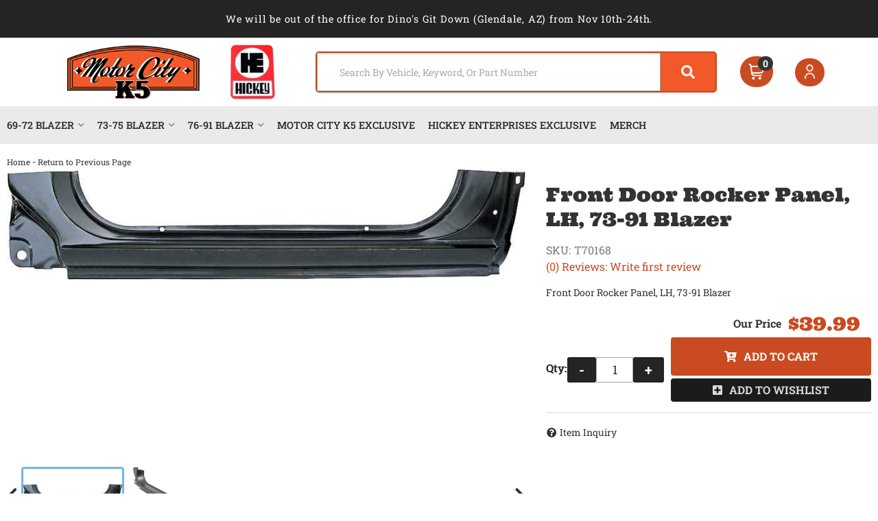

--- FILE ---
content_type: text/css;charset=UTF-8
request_url: https://www.motorcityk5.com/files/css/fonts-custom.css?v=123040
body_size: 975
content:
@font-face{font-display:swap;font-family:'Roboto Slab';font-style:normal;font-weight:400;src:url(../fonts/roboto-slab-v35-latin-regular.eot);src:url('../fonts/roboto-slab-v35-latin-regular.eot?#iefix') format('embedded-opentype'),url(../fonts/roboto-slab-v35-latin-regular.woff2) format('woff2'),url(../fonts/roboto-slab-v35-latin-regular.woff) format('woff'),url(../fonts/roboto-slab-v35-latin-regular.ttf) format('truetype'),url('../fonts/roboto-slab-v35-latin-regular.svg#RobotoSlab') format('svg')}@font-face{font-display:swap;font-family:'Roboto Slab';font-style:normal;font-weight:500;src:url(../fonts/roboto-slab-v35-latin-500.eot);src:url('../fonts/roboto-slab-v35-latin-500.eot?#iefix') format('embedded-opentype'),url(../fonts/roboto-slab-v35-latin-500.woff2) format('woff2'),url(../fonts/roboto-slab-v35-latin-500.woff) format('woff'),url(../fonts/roboto-slab-v35-latin-500.ttf) format('truetype'),url('../fonts/roboto-slab-v35-latin-500.svg#RobotoSlab') format('svg')}@font-face{font-display:swap;font-family:'Roboto Slab';font-style:normal;font-weight:700;src:url(../fonts/roboto-slab-v35-latin-700.eot);src:url('../fonts/roboto-slab-v35-latin-700.eot?#iefix') format('embedded-opentype'),url(../fonts/roboto-slab-v35-latin-700.woff2) format('woff2'),url(../fonts/roboto-slab-v35-latin-700.woff) format('woff'),url(../fonts/roboto-slab-v35-latin-700.ttf) format('truetype'),url('../fonts/roboto-slab-v35-latin-700.svg#RobotoSlab') format('svg')}@font-face{font-display:swap;font-family:'Ultra';font-style:normal;font-weight:400;src:url(../fonts/ultra-v25-latin-regular.eot);src:url('../fonts/ultra-v25-latin-regular.eot?#iefix') format('embedded-opentype'),url(../fonts/ultra-v25-latin-regular.woff2) format('woff2'),url(../fonts/ultra-v25-latin-regular.woff) format('woff'),url(../fonts/ultra-v25-latin-regular.ttf) format('truetype'),url('../fonts/ultra-v25-latin-regular.svg#Ultra') format('svg')}@font-face{font-family:"Font Awesome 5 Free";font-style:normal;font-weight:400;font-display:swap;font-rendering:swap;src:url(../webfonts2/fa-regular-400.eot);src:url(../webfonts2/fa-regular-400.eot?#iefix) format("embedded-opentype"),url(../webfonts2/fa-regular-400.woff2) format("woff2"),url(../webfonts2/fa-regular-400.woff) format("woff"),url(../webfonts2/fa-regular-400.ttf) format("truetype"),url(../webfonts2/fa-regular-400.svg#fontawesome) format("svg")}@font-face{font-family:"Font Awesome 5 Brands";font-style:normal;font-weight:400;font-display:swap;font-rendering:swap;src:url(../webfonts2/fa-brands-400.eot);src:url(../webfonts2/fa-brands-400.eot?#iefix) format("embedded-opentype"),url(../webfonts2/fa-brands-400.woff2) format("woff2"),url(../webfonts2/fa-brands-400.woff) format("woff"),url(../webfonts2/fa-brands-400.ttf) format("truetype"),url(../webfonts2/fa-brands-400.svg#fontawesome) format("svg")}@font-face{font-family:"Font Awesome 5 Free";font-style:normal;font-weight:900;font-display:swap;font-rendering:swap;src:url(../webfonts2/fa-solid-900.eot);src:url(../webfonts2/fa-solid-900.eot?#iefix) format("embedded-opentype"),url(../webfonts2/fa-solid-900.woff2) format("woff2"),url(../webfonts2/fa-solid-900.woff) format("woff"),url(../webfonts2/fa-solid-900.ttf) format("truetype"),url(../webfonts2/fa-solid-900.svg#fontawesome) format("svg")}@font-face{font-family:"Font Awesome 5 Free Solid";font-style:normal;font-weight:900;font-display:swap;font-rendering:swap;src:url(../webfonts2/fa-solid-900.eot);src:url(../webfonts2/fa-solid-900.eot?#iefix) format("embedded-opentype"),url(../webfonts2/fa-solid-900.woff2) format("woff2"),url(../webfonts2/fa-solid-900.woff) format("woff"),url(../webfonts2/fa-solid-900.ttf) format("truetype"),url(../webfonts2/fa-solid-900.svg#fontawesome) format("svg")}.fa,.fab,.fal,.far,.fas{-moz-osx-font-smoothing:grayscale;-webkit-font-smoothing:antialiased;display:inline-block;font-style:normal;font-variant:normal;text-rendering:auto;line-height:1}.fa-2x{font-size:2em}.fa-3x{font-size:2.5em}.fa-youtube:before{content:"\f167"}.fa-twitter:before{content:"\f099"}.fa-mobile:before{content:"\f10b"}.fa-tiktok:before{content:"\e07b"}.fa-bars:before{content:"\f0c9"}.fa-shopping-cart:before{content:"\f07a"}.fa-times:before{content:"\f00d"}.fa-user-circle:before{content:"\f2bd"}.fa-user:before{content:"\f007"}.fa-phone:before{content:"\f095"}.fa-phone-square:before{content:"\f098"}.fa-clock:before{content:"\f017"}.fa-envelope:before{content:"\f0e0"}.fa-map:before{content:"\f279"}.fa-facebook:before{content:"\f09a"}.fa-instagram:before{content:"\f16d"}.fa-cc-visa:before{content:"\f1f0"}.fa-cc-mastercard:before{content:"\f1f1"}.fa-cc-paypal:before{content:"\f1f4"}.fa-cc-amex:before{content:"\f1f3"}.fa-cc-discover:before{content:"\f1f2"}.fa-users:before{content:"\f0c0"}.fa-cubes:before{content:"\f1b3"}.fa-truck:before{content:"\f0d1"}.fa-chevron-left:before{content:"\f053"}.fa-chevron-right:before{content:"\f054"}.fa-rotate-right:before{content:"\f2f9"}.fa-search:before{content:"\f002"}.fa-arrow-alt-circle-right:before{content:"\f35a"}.fa-undo-alt:before{content:"\f2ea"}.fa-wrench:before{content:"\f0ad"}.fa-plus:before{content:"\f067"}.fa-map-marker-alt:before{content:"\f3c5"}.fa-envelope:before{content:"\f0e0"}.fa-comments:before{content:"\f086"}.fa-shield-alt:before{content:"\f3ed"}.fa-edit:before{content:"\f044"}.sr-only{border:0;clip:rect(0,0,0,0);height:1px;margin:-1px;overflow:hidden;padding:0;position:absolute;width:1px}.sr-only-focusable:active,.sr-only-focusable:focus{clip:auto;height:auto;margin:0;overflow:visible;position:static;width:auto}.fab{font-family:"Font Awesome 5 Brands"}.far{font-weight:400}.fa,.far,.fas{font-family:"Font Awesome 5 Free"}.fa,.fas{font-weight:900}

--- FILE ---
content_type: text/css;charset=UTF-8
request_url: https://www.motorcityk5.com/files/css/header-styles.css?v=123040
body_size: 3008
content:
.wsm-hdr,.wsm-hdr__main{display:-webkit-box;display:-ms-flexbox}.wsm-hdr,.wsm-hdr__btn{-webkit-box-orient:vertical;-webkit-box-direction:normal}.wsm-hdr__btn i.fa-shopping-cart,.wsm-hdr__btn i.fa-user{background-repeat:no-repeat;background-position:50% 49%;padding:1.3rem 1.35rem}.wsm-hdr__btn--account i.fa-user{padding:1.1rem 1.15rem}.items_subtotal{font-weight:700;text-transform:uppercase}.cart_items_wrapper .prod_sale{font-weight:400}.cart_icon_counter_wrapper i,.wsm-hdr__btn{-webkit-transition:.3s;-o-transition:.3s;transition:.3s}.navbar-default .dropdown .dropdown-menu ul,.wsm-hdr__mnav{list-style:none}.return-notice strong{font-size:13px;font-weight:900;color:var(--primary)}.wsm-hdr__container i,.wsm-hdr__pre a:hover,.wsm-hdr__pre strong{background-color:var(--primary)}.cart_icon_counter_wrapper:hover i{background-color:var(--dark3)}.wsm-hdr{display:-webkit-box;display:-ms-flexbox;display:flex;-ms-flex-direction:column;-webkit-box-orient:vertical;-webkit-box-direction:normal;flex-direction:column;background:var(--white)}.wsm-hdr__pre strong{text-transform:uppercase;font-weight:900}.wsm-hdr__pre{font-size:10px;line-height:1.2;background:var(--dark3);padding:6px 4px}.wsm-hdr__pre.alert-dismissible .close{position:absolute!important;right:0;width:25px;top:50%;-webkit-transform:translateY(-50%);-ms-transform:translateY(-50%);transform:translateY(-50%)}.wsm-hdr__main{display:-webkit-box;display:-ms-flexbox;display:flex;-ms-flex-wrap:wrap;flex-wrap:wrap;gap:5px;height:146px}.wsm-hdr__logo-link{display:-webkit-box;display:-ms-flexbox;display:flex;-webkit-box-align:center;-ms-flex-align:center;align-items:center;-webkit-box-pack:center;-ms-flex-pack:center;justify-content:center;overflow:hidden;position:relative;-webkit-box-flex:8;-ms-flex:8;flex:8;padding:0;-webkit-box-ordinal-group:3;-ms-flex-order:2;order:2;height:80px}.wsm-hdr__logo-link:before{content:"";display:block;padding-top:80px;width:100%}#cart-content .view-all,.affirm-banner.desktop,.cart_info_actions_wrapper br,.wsm-hdr__btn--menu[aria-expanded=false] i:last-of-type,.wsm-hdr__btn--menu[aria-expanded=true] i:first-of-type,.wsm-hdr__c2as,.wsm-hdr__logo.desktop{display:none}.wsm-hdr__logo{padding:0;bottom:0;height:100%;margin:auto;position:absolute;top:0;width:auto;-o-object-fit:contain;object-fit:contain}.wsm-hdr__btn{display:-webkit-box!important;display:-ms-flexbox!important;display:flex!important;-ms-flex-direction:column;-webkit-box-orient:vertical;-webkit-box-direction:normal;flex-direction:column;-webkit-box-align:center;-ms-flex-align:center;align-items:center;-webkit-box-pack:center;-ms-flex-pack:center;justify-content:center;border-right:0 solid var(--dark1);-webkit-box-flex:2;-ms-flex:2;flex:2;background:var(--white);min-height:80px;padding:6px 11px}.wsm-hdr__btn:hover{text-decoration:none;background:0 0}.cart_icon_counter_wrapper[aria-expanded=true],.widget_search_button:hover,.wsm-hdr__btn i,.wsm-hdr__btn--menu[aria-expanded=true]{background:var(--primary)}.cart_icon_counter_wrapper[aria-expanded=true] .cart_icon i:first-child{display:none!important}.wsm-hdr__btn i{font-size:22px;color:var(--white);border-radius:30px;padding:.5rem .6rem}.wsm-hdr__btn i.fa-shopping-cart{background-image:url(/files/images/icons/cart.webp);background-size:50%;-o-object-fit:contain;object-fit:contain}.wsm-hdr__btn i.fa-user{background-image:url(/files/images/icons/user.webp);background-size:35%;-o-object-fit:contain;object-fit:contain}.wsm-hdr__btn i.fa-shopping-cart:before,.wsm-hdr__btn i.fa-user:before{content:""}.wsm-hdr__btn>span{font-size:10px;color:var(--dark1);margin:5px 0 0}.wsm-hdr__btn--menu[aria-expanded=true] i{color:var(--white)}.wsm-hdr__btn--account{-webkit-box-ordinal-group:3;-ms-flex-order:3;order:3;padding:0 10px}.wsm-hdr__search{border:0 solid var(--dark1);-webkit-box-flex:0;-ms-flex:0 100%;flex:0 100%;-webkit-box-ordinal-group:9;-ms-flex-order:8;order:8}#widget_search_form{display:-webkit-box;display:-ms-flexbox;display:flex;border:0;-webkit-box-shadow:none!important;box-shadow:none!important}.widget_search_field{width:80%;padding:14px!important}.widget_search_button{border:0;color:var(--white);border-radius:0;height:100%;min-height:50px;width:24%}.wsm-hdr__btn--cart{-webkit-box-ordinal-group:2;-ms-flex-order:2;order:2}.cart_icon_counter_wrapper{-webkit-box-shadow:none;box-shadow:none;position:relative;height:100%;width:100%;display:-webkit-box;display:-ms-flexbox;display:flex;-webkit-box-align:center;-ms-flex-align:center;align-items:center;-webkit-box-pack:center;-ms-flex-pack:center;justify-content:center;border:0;background:#fff0;padding:6px 6px}.cart_counter{position:absolute;top:12px;right:2px;padding:0 7px;border-radius:20px;color:var(--white);background:var(--dark1);font-size:12px}.cart_icon_counter_wrapper[aria-expanded=true] .cart_counter{color:var(--white);background:var(--dark3)}.cart_icon_counter_wrapper[aria-expanded=true] .cart_icon i{display:inline-block!important}#cart-content{position:absolute;left:0;width:100%;top:86px;z-index:9;background:#f2f2f2;-webkit-box-shadow:rgb(0 0 0 / 50%) 0 4px 13px;box-shadow:rgb(0 0 0 / 50%) 0 4px 13px}.cart_info_actions_wrapper{text-align:center;padding:10px 5px}#cart-content .cart_info_actions_wrapper span{display:inline}.items_in_cart strong{font-weight:600;font-size:13px;color:var(--dark3)}.cart_actions{border-bottom:1px solid var(--border);margin:15px 0;padding-bottom:15px}.view_cart_btn{background:var(--primary);border-radius:4px}.view_cart_btn:hover{background:var(--dark3)}.cart_items_wrapper .cart_item{clear:both;border-bottom:1px solid var(--border);padding:10px 15px;overflow:hidden}.cart_items_wrapper .cart_item .prod_image_wrap{float:left;width:25%}.cart_items_wrapper .cart_item .prod_image_wrap img[src=""]{height:80px;text-indent:-999em;width:100%;display:block;background:url(/files/images/no-image-avail-large.jpg) center center/contain;position:relative}.cart_items_wrapper .cart_item .prod_image_wrap img[src=""]:after{content:"";height:80px;position:absolute;top:0;text-indent:-999em;width:100%;display:block;background:url(/files/images/no-image-avail-large.jpg) center center/contain}.cart_items_wrapper .cart_item .prod_info{float:right;width:70%;line-height:1.4}.cart_items_wrapper .prod_price,.cart_items_wrapper .prod_quantity,.cart_items_wrapper .prod_title{margin-bottom:10px}.cart_items_wrapper .prod_title a{font:400 15px/16px var(--font1);text-transform:uppercase;color:var(--dark3)}) .cart_items_wrapper .prod_sale{font-size:11px}.cart_items_wrapper .prod_price{font:700 15px var(--font2)}.cart_items_wrapper .prod_quantity{font-size:12px;font-weight:400}header .cart_items_wrapper{overflow-y:auto;max-height:300px}.wsm-hdr__pre-msg{text-align:center;color:var(--white);font-size:.9rem}@media screen and (max-width:767px){.wsm-hdr__pre--m{margin:0;padding:5px 25px;position:relative;background:var(--light1);text-align:left}.wsm-hdr__main .wsm-hdr__btn--account{display:none!important}}@media screen and (max-width:992px){.wsm-hdr__container{width:100%!important}}@media only screen and (min-width:768px){.wsm-hdr__container{font-size:14px;display:-webkit-box;display:-ms-flexbox;display:flex;width:100%;-webkit-box-align:center;-ms-flex-align:center;align-items:center;-webkit-box-pack:center;-ms-flex-pack:center;justify-content:center}.wsm-hdr__btn{-webkit-box-flex:.7;-ms-flex:.7;flex:.7}.wsm-hdr__btn i{padding:1.3rem}.wsm-hdr__main .wsm-hdr__btn.wsm-hdr__btn--support{display:-webkit-box!important;display:-ms-flexbox!important;display:flex!important}.wsm-hdr__btn--search{display:none!important}.wsm-hdr__container::after,.wsm-hdr__container::before,.wsm-hdr__logo.mobile{display:none}.wsm-hdr__pre{padding:1.2rem 0;display:block!important;letter-spacing:.8px}.wsm-hdr__btn--account,.wsm-hdr__btn--account:active,.wsm-hdr__btn--account:focus{height:100%}.wsm-hdr__btn span{display:block;font-weight:700;font-size:14px}.wsm-hdr__btn:hover i{background-color:var(--dark3)}.wsm-hdr__main{padding:10px 15px;position:relative;-webkit-box-align:center;-ms-flex-align:center;align-items:center;gap:0;height:100px}.wsm-hdr__btn--menu{display:none!important}.wsm-hdr__logo.desktop{display:block}.wsm-hdr__logo-link{-webkit-box-flex:2;-ms-flex:2;flex:2;-webkit-box-ordinal-group:2;-ms-flex-order:1;order:1;margin-right:15px}.wsm-hdr__phone{display:-webkit-box!important;display:-ms-flexbox!important;display:flex!important;-webkit-box-orient:vertical;-webkit-box-direction:normal;-ms-flex-direction:column;flex-direction:column;color:var(--light1)}.wsm-hdr__phone:hover{text-decoration:none}.wsm-hdr__btn--cart{padding:0;-webkit-box-orient:horizontal;-webkit-box-direction:normal;-ms-flex-direction:row;flex-direction:row}.cart_icon_counter_wrapper .cart_icon i{padding:1.4rem 1.5rem}.wsm-hdr__btn--account i.fa-user{padding:1.3rem 1.35rem}.cart_icon_counter_wrapper{padding:0;font-size:18px}.cart_icon{line-height:1;position:relative}.cart_counter{top:0;right:10px}.cart_icon_counter_wrapper[aria-expanded=true]{background:0 0}header #cart-content{position:absolute;z-index:8;border-radius:4px;width:400px;right:0;top:100%;left:auto;padding:10px}.wsm-hdr__search{-webkit-box-ordinal-group:3;-ms-flex-order:2;order:2;-webkit-box-flex:6;-ms-flex:6;flex:6;margin-right:1.5rem}}@media only print,only screen and (min-width:1200px){.wsm-hdr__container,.wsm-hdr__main{width:100%;margin:auto;max-width:1200px}.wsm-hdr{background:var(--white)}.wsm-hdr__logo-link{display:-webkit-box;display:-ms-flexbox;display:flex;position:relative;-webkit-box-flex:4;-ms-flex:4;flex:4}.wsm-hdr__btn--cart{z-index:9}}.wsm-hdr__nav{min-height:0;margin-bottom:0;background:var(--white);border:0;padding:10px;background:var(--dark2);-webkit-box-ordinal-group:4;-ms-flex-order:3;order:3}.wsm-hdr__nav .wsm-hdr__nav-links li{background:var(--dark3);margin-bottom:6px}.wsm-hdr__mnav{display:-webkit-box!important;display:-ms-flexbox!important;display:flex!important;padding:0;margin:0 0 6px;background:var(--dark2);gap:5px}#main-nav .navbar-nav>li>a,.affirm-banner,.affirm-banner .affirm-text,.affirm-banner a{display:-webkit-box;display:-ms-flexbox}.wsm-hdr__mnav-item{-webkit-box-flex:1;-ms-flex:1;flex:1;color:var(--light2)}.wsm-hdr__mbtn{padding:12px 0;background:var(--dark3);min-height:unset}.wsm-hdr__mbtn i,.wsm-hdr__mbtn span{color:var(--light3)}.wsm-hdr__mbtn i{font-size:20px}.wsm-hdr__mbtn span{font-size:13px}#main-nav .navbar-nav>li>a{font-weight:400;position:relative;display:-webkit-box;display:-ms-flexbox;display:flex;padding:1rem .6rem;text-transform:uppercase;color:var(--light3)}.navbar-default .navbar-nav>.active>a,.navbar-default .navbar-nav>.active>a:focus,.navbar-default .navbar-nav>.active>a:hover{background-color:#fff0}#main-nav .navbar-nav>li.dropdown>a::after{content:"\f078";font-family:var(--fontawesome);font-weight:900;display:block;text-align:center;opacity:.5;pointer-events:none;font-size:10px;margin:0 0 0 auto}#main-nav .navbar-nav>li.open>a{background-color:var(--theme_color_01);color:var(--white)}.navbar-default .navbar-nav .open .dropdown-menu>li>a,.navbar-default .navbar-nav .open ul.dropdown-menu>li>a{padding:.6rem .8rem;color:var(--dark2);white-space:normal;background:var(--light3);border-bottom:2px solid #8f8f8f;position:relative}#main-nav .navbar-nav>li.open>ul.dropdown-menu{clear:both;overflow:hidden;background:var(--light3);-webkit-box-shadow:inset 0 0 11px -5px #000;box-shadow:inset 0 0 11px -5px #000}#main-nav .navbar-nav>li>ul.dropdown-menu>li{-webkit-box-flex:0;white-space:normal;word-break:break-word;width:100%;padding:0 .6rem;background:var(--light3)}#main-nav .navbar-nav>li>ul.dropdown-menu>li:last-child{border-bottom:0}#main-nav .navbar-nav>li.dropdown.open>a::after{content:"\f00d"}.navbar-default .navbar-nav .open .dropdown-menu ul>li>a,.navbar-default .navbar-nav .open .dropdown-menu>li>a{padding:5px;color:var(--dark1);white-space:normal;font-size:16px;font-family:var(--font1)}.affirm-banner{min-height:40px;padding:5px;display:-webkit-box;display:-ms-flexbox;display:flex;-webkit-box-pack:center;-ms-flex-pack:center;justify-content:center;gap:10px}.affirm-banner a{display:-webkit-box;display:-ms-flexbox;display:flex;-webkit-box-align:end;-ms-flex-align:end;align-items:flex-end;gap:15px;color:var(--dark3)}.affirm-banner .affirm-text{font:600 16px var(--font1);display:-webkit-box;display:-ms-flexbox;display:flex;-webkit-box-align:end;-ms-flex-align:end;align-items:flex-end}.affirm-banner .affirm-text strong{font:700 16px var(--font1);color:var(--dark3)}.affirm-cta{background:#0ca1f5;color:var(--light1);font-weight:600}@media only screen and (min-width:768px){.affirm-banner.mobile{display:none}.affirm-banner.desktop{display:-webkit-box;display:-ms-flexbox;display:flex;min-height:60px}.affirm-banner a{-webkit-box-align:center;-ms-flex-align:center;align-items:center}.affirm-banner .affirm-text{font:600 17px var(--font1)}.affirm-banner .affirm-text strong{font:700 17px var(--font1)}.wsm-hdr__mnav{display:none!important}.wsm-hdr__nav{background:var(--light1);padding:0;border-radius:0;-webkit-box-ordinal-group:unset;-ms-flex-order:unset;order:unset}.wsm-hdr__nav-links{background:var(--light1);display:-webkit-box;display:-ms-flexbox;display:flex;-webkit-box-pack:start;-ms-flex-pack:start;justify-content:flex-start;-ms-flex-align:center;-webkit-box-align:center;align-items:center;width:100%;gap:1rem;font-size:.9rem;-ms-flex-wrap:wrap;flex-wrap:wrap}#main-nav .navbar-nav>li.dropdown>ul li a{display:block;-webkit-transition:.2s;-o-transition:.2s;transition:.2s;text-align:left;border-bottom:1px solid var(--border);background:0}#main-nav .navbar-nav>li>ul.dropdown-menu>li{background:0 0;padding:0}#main-nav .navbar-nav>li{text-align:center;background:0 0;margin:0}#main-nav .navbar-nav>li>a{color:var(--dark3);font-weight:500}#main-nav .navbar-nav>li>a:hover{color:var(--primary)}#main-nav .navbar-nav>li.open>a{background:var(--white);color:var(--text_color_1)}#main-nav .navbar-nav>li.dropdown>a::after{margin:0 0 0 6px}#main-nav .navbar-nav>li.dropdown>ul{background:var(--white);padding:15px}.wsm-hdr__nav-links::after,.wsm-hdr__nav-links::before{display:none}#main-nav .navbar-nav>li.open>ul.dropdown-menu{background:var(--white);min-width:-webkit-max-content;min-width:-moz-max-content;min-width:max-content;position:absolute;-webkit-column-count:2;-moz-column-count:2;column-count:2}.navbar-default .navbar-nav .open .dropdown-menu>li>a,.navbar-default .navbar-nav .open ul.dropdown-menu>li>a{border-top:0}.cart_icon_counter_wrapper[aria-expanded=true] i{padding:.6rem .9rem}.cart_icon_counter_wrapper[aria-expanded=true] .cart_icon::after{right:-150%}}@media only screen and (min-width:1200px){.wsm-hdr__nav{position:relative;border-radius:0}.wsm-hdr__nav::after{top:auto;bottom:1px}.wsm-hdr__nav-links::after,.wsm-hdr__nav-links::before{display:none}li.dropdown>ul.dropdown-menu{width:auto!important;min-width:300px}}@media only screen and (min-width:1500px){.wsm-hdr__nav-links{-webkit-box-pack:center;-ms-flex-pack:center;justify-content:center}}